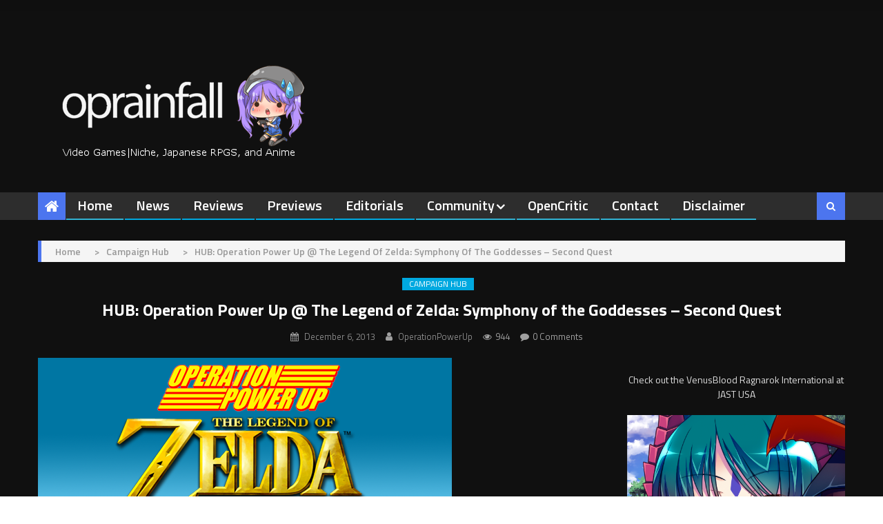

--- FILE ---
content_type: application/javascript; charset=UTF-8
request_url: https://operationrainfall.disqus.com/count-data.js?1=107832%20http%3A%2F%2Foperationrainfall.com%2F%3Fp%3D107832&1=353516%20https%3A%2F%2Foperationrainfall.com%2F%3Fp%3D353516&1=353617%20https%3A%2F%2Foperationrainfall.com%2F%3Fp%3D353617&1=353662%20https%3A%2F%2Foperationrainfall.com%2F%3Fp%3D353662&1=353690%20https%3A%2F%2Foperationrainfall.com%2F%3Fp%3D353690
body_size: 569
content:
var DISQUSWIDGETS;

if (typeof DISQUSWIDGETS != 'undefined') {
    DISQUSWIDGETS.displayCount({"text":{"and":"and","comments":{"zero":"0 Comments","multiple":"{num} Comments","one":"1 Comment"}},"counts":[{"id":"353662 https:\/\/operationrainfall.com\/?p=353662","comments":0},{"id":"353690 https:\/\/operationrainfall.com\/?p=353690","comments":1},{"id":"107832 http:\/\/operationrainfall.com\/?p=107832","comments":0},{"id":"353617 https:\/\/operationrainfall.com\/?p=353617","comments":3},{"id":"353516 https:\/\/operationrainfall.com\/?p=353516","comments":1}]});
}